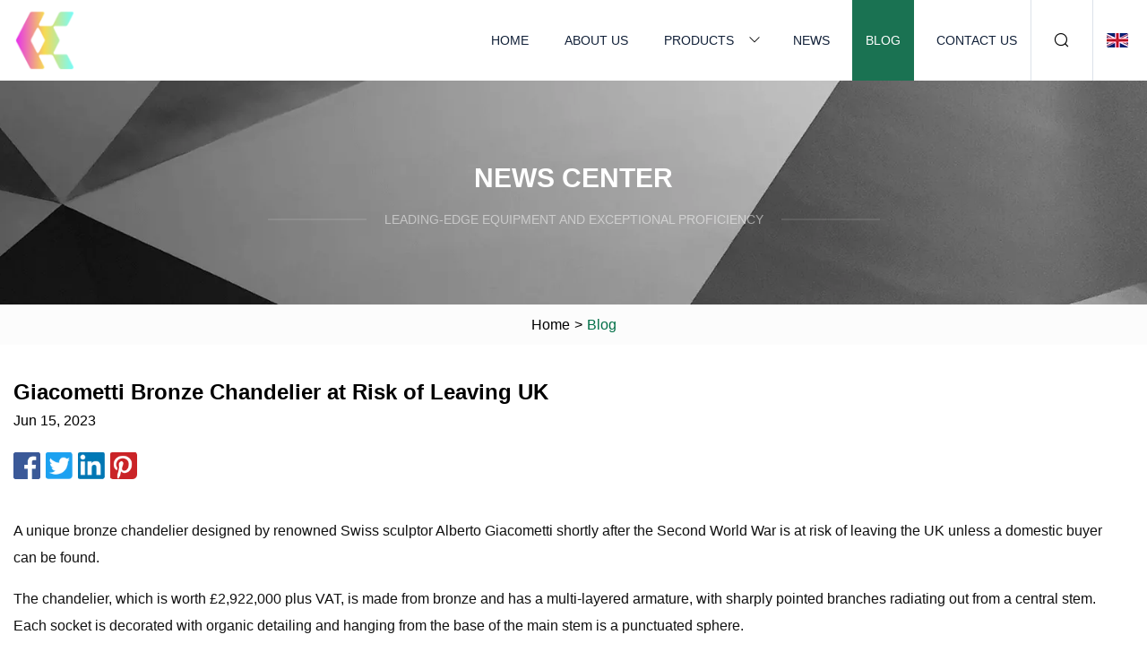

--- FILE ---
content_type: text/html; charset=utf-8
request_url: https://www.newsunnytoys.com/blog/giacometti-bronze-chandelier-at-risk-of-leaving-uk
body_size: 5274
content:
<!doctype html>
<html lang="en">
<head>
<meta charset="utf-8" />
<title>Giacometti Bronze Chandelier at Risk of Leaving UK  | Xiamen DIYKITSET Co.,Ltd</title>
<meta name="description" content="Giacometti Bronze Chandelier at Risk of Leaving UK " />
<meta name="keywords" content="Giacometti Bronze Chandelier at Risk of Leaving UK " />
<meta name="viewport" content="width=device-width, initial-scale=1.0" />
<meta name="application-name" content="Xiamen DIYKITSET Co.,Ltd" />
<meta name="twitter:card" content="summary" />
<meta name="twitter:title" content="Giacometti Bronze Chandelier at Risk of Leaving UK  | Xiamen DIYKITSET Co.,Ltd" />
<meta name="twitter:description" content="Giacometti Bronze Chandelier at Risk of Leaving UK " />
<meta name="twitter:image" content="https://www.newsunnytoys.com/uploadimg/logo17474.png" />
<meta http-equiv="X-UA-Compatible" content="IE=edge" />
<meta property="og:site_name" content="Xiamen DIYKITSET Co.,Ltd" />
<meta property="og:type" content="article" />
<meta property="og:title" content="Giacometti Bronze Chandelier at Risk of Leaving UK  | Xiamen DIYKITSET Co.,Ltd" />
<meta property="og:description" content="Giacometti Bronze Chandelier at Risk of Leaving UK " />
<meta property="og:url" content="https://www.newsunnytoys.com/blog/giacometti-bronze-chandelier-at-risk-of-leaving-uk" />
<meta property="og:image" content="https://www.newsunnytoys.com/uploadimg/logo17474.png" />
<link href="https://www.newsunnytoys.com/blog/giacometti-bronze-chandelier-at-risk-of-leaving-uk" rel="canonical" />
<link href="https://www.newsunnytoys.com/themes/astra/toast.css" rel="stylesheet" />
<link href="https://www.newsunnytoys.com/uploadimg/ico17474.png" rel="shortcut icon" type="image/x-icon" />
<link href="https://www.newsunnytoys.com/themes/astra/green/style.css" rel="stylesheet" />
<link href="https://www.newsunnytoys.com/themes/astra/green/page.css" rel="stylesheet" />
<script type="application/ld+json">
[{
"@context": "https://schema.org/",
"@type": "BreadcrumbList",
"itemListElement": [{
"@type": "ListItem",
"name": "Home",
"position": 1,
"item": "https://www.newsunnytoys.com/blog/giacometti-bronze-chandelier-at-risk-of-leaving-uk/"},{
"@type": "ListItem",
"name": "Blog",
"position": 2,
"item": "https://www.newsunnytoys.com/blog"},{
"@type": "ListItem",
"name": "Giacometti Bronze Chandelier at Risk of Leaving UK ",
"position": 3,
"item": "https://www.newsunnytoys.com/blog/giacometti-bronze-chandelier-at-risk-of-leaving-uk"}]},{
"@context": "http://schema.org",
"@type": "NewsArticle",
"mainEntityOfPage": {
"@type": "WebPage",
"@id": "https://www.newsunnytoys.com/blog/giacometti-bronze-chandelier-at-risk-of-leaving-uk"},
"headline": "Xiamen DIYKITSET Co.,Ltd",
"image": {
"@type": "ImageObject",
"url": "https://www.newsunnytoys.com"},
"datePublished": "",
"dateModified": "",
"author": {
"@type": "Organization",
"name": "Xiamen DIYKITSET Co.,Ltd",
"url": "https://www.newsunnytoys.com"},
"publisher": {
"@type": "Organization",
"name": "newsunnytoys.com",
"logo": {
"@type": "ImageObject",
"url": "https://www.newsunnytoys.com/uploadimg/logo17474.png"}},
"description": "Giacometti Bronze Chandelier at Risk of Leaving UK "
}]
</script>
</head>
<body class="index">
<!-- header -->
<header>
  <div class="container">
    <div class="head-logo"><a href="https://www.newsunnytoys.com/" title="Xiamen DIYKITSET Co.,Ltd"><img src="/uploadimg/logo17474.png" width="70" height="70" alt="Xiamen DIYKITSET Co.,Ltd"><span>Xiamen DIYKITSET Co.,Ltd</span></a></div>
    <div class="menu-btn"><em></em><em></em><em></em></div>
    <div class="head-content">
      <nav class="nav">
        <ul>
          <li><a href="https://www.newsunnytoys.com/">Home</a></li>
          <li><a href="https://www.newsunnytoys.com/about-us">About us</a></li>
          <li><a href="https://www.newsunnytoys.com/products">Products</a><em class="iconfont icon-xiangxia"></em>
            <ul class="submenu">
              <li><a href="https://www.newsunnytoys.com/diy-kit-set">DIY KIT SET</a></li>
              <li><a href="https://www.newsunnytoys.com/turkish-plate">Turkish Plate</a></li>
              <li><a href="https://www.newsunnytoys.com/mosaic-flower-vase">Mosaic Flower Vase</a></li>
              <li><a href="https://www.newsunnytoys.com/turkish-floor-lamp">Turkish Floor Lamp</a></li>
              <li><a href="https://www.newsunnytoys.com/turkish-table-lamp">Turkish Table Lamp</a></li>
              <li><a href="https://www.newsunnytoys.com/turkish-chandelier">Turkish Chandelier</a></li>
              <li><a href="https://www.newsunnytoys.com/turkish-hanging-lamp">Turkish Hanging Lamp</a></li>
              <li><a href="https://www.newsunnytoys.com/diy-flower-vase">DIY Flower Vase</a></li>
              <li><a href="https://www.newsunnytoys.com/mosaic-floor-lamp">Mosaic Floor Lamp</a></li>
              <li><a href="https://www.newsunnytoys.com/mosaic-table-lamp">Mosaic Table Lamp</a></li>
              <li><a href="https://www.newsunnytoys.com/diy-candle-holder">DIY Candle Holder</a></li>
              <li><a href="https://www.newsunnytoys.com/turkish-table-lamp">Turkish Table Lamp</a></li>
            </ul>
          </li>
          <li><a href="https://www.newsunnytoys.com/news">News</a></li>
          <li class="active"><a href="https://www.newsunnytoys.com/blog">Blog</a></li>
          <li><a href="https://www.newsunnytoys.com/contact-us">Contact us</a></li>
        </ul>
      </nav>
      <div class="head-search"><em class="iconfont icon-sousuo"></em></div>
      <div class="search-input">
        <input type="text" placeholder="Keyword" id="txtSearch" autocomplete="off">
        <div class="search-btn" onclick="SearchProBtn()"><em class="iconfont icon-sousuo" aria-hidden="true"></em></div>
      </div>
      <div class="languagelist">
        <div title="Language" class="languagelist-icon"><span>Language</span></div>
        <div class="languagelist-drop"><span class="languagelist-arrow"></span>
          <ul class="languagelist-wrap">
                            <li class="languagelist-active"><a href="https://www.newsunnytoys.com/blog/giacometti-bronze-chandelier-at-risk-of-leaving-uk"><img src="/themes/astra/images/language/en.png" width="24" height="16" alt="English" title="en">English </a></li>
                                    <li>
                                        <a href="https://fr.newsunnytoys.com/blog/giacometti-bronze-chandelier-at-risk-of-leaving-uk">
                                            <img src="/themes/astra/images/language/fr.png" width="24" height="16" alt="Français" title="fr">
                                            Français
                                        </a>
                                    </li>
                                    <li>
                                        <a href="https://de.newsunnytoys.com/blog/giacometti-bronze-chandelier-at-risk-of-leaving-uk">
                                            <img src="/themes/astra/images/language/de.png" width="24" height="16" alt="Deutsch" title="de">
                                            Deutsch
                                        </a>
                                    </li>
                                    <li>
                                        <a href="https://es.newsunnytoys.com/blog/giacometti-bronze-chandelier-at-risk-of-leaving-uk">
                                            <img src="/themes/astra/images/language/es.png" width="24" height="16" alt="Español" title="es">
                                            Español
                                        </a>
                                    </li>
                                    <li>
                                        <a href="https://it.newsunnytoys.com/blog/giacometti-bronze-chandelier-at-risk-of-leaving-uk">
                                            <img src="/themes/astra/images/language/it.png" width="24" height="16" alt="Italiano" title="it">
                                            Italiano
                                        </a>
                                    </li>
                                    <li>
                                        <a href="https://pt.newsunnytoys.com/blog/giacometti-bronze-chandelier-at-risk-of-leaving-uk">
                                            <img src="/themes/astra/images/language/pt.png" width="24" height="16" alt="Português" title="pt">
                                            Português
                                        </a>
                                    </li>
                                    <li>
                                        <a href="https://ja.newsunnytoys.com/blog/giacometti-bronze-chandelier-at-risk-of-leaving-uk"><img src="/themes/astra/images/language/ja.png" width="24" height="16" alt="日本語" title="ja"> 日本語</a>
                                    </li>
                                    <li>
                                        <a href="https://ko.newsunnytoys.com/blog/giacometti-bronze-chandelier-at-risk-of-leaving-uk"><img src="/themes/astra/images/language/ko.png" width="24" height="16" alt="한국어" title="ko"> 한국어</a>
                                    </li>
                                    <li>
                                        <a href="https://ru.newsunnytoys.com/blog/giacometti-bronze-chandelier-at-risk-of-leaving-uk"><img src="/themes/astra/images/language/ru.png" width="24" height="16" alt="Русский" title="ru"> Русский</a>
                                    </li>
                           
          </ul>
        </div>
      </div>
    </div>
  </div>
</header>
<main>
  <div class="inner-banner"><img src="/themes/astra/images/inner-banner.webp" alt="banner">
    <div class="inner-content">
      <div class="inner-title">News center</div>
      <div class="inner-des"><em></em><span>Leading-edge equipment and exceptional proficiency</span><em></em></div>
    </div>
  </div>
  <div class="page-breadcrumbs"><a href="https://www.newsunnytoys.com/">Home</a> > <span>Blog</span></div>
  <div class="page-main page-news">
    <div class="container">
      <div class="page-content">
        <h1 class="newsdetails-title">Giacometti Bronze Chandelier at Risk of Leaving UK </h1>
        <div class="newsdetails-date">Jun 15, 2023</div>
        <div class="sharewrap"></div>
        <div class="newsdetails-content">
          <article><p>A unique bronze chandelier designed by renowned Swiss sculptor Alberto Giacometti shortly after the Second World War is at risk of leaving the UK unless a domestic buyer can be found.</p><p>The chandelier, which is worth £2,922,000 plus VAT, is made from bronze and has a multi-layered armature, with sharply pointed branches radiating out from a central stem. Each socket is decorated with organic detailing and hanging from the base of the main stem is a punctuated sphere.</p><p>The piece was commissioned in 1947 from Giacometti by Peter Watson, a significant figure in the cultural life of mid-century Britain whose patronage of the arts and the influential Horizon magazine helped shape modern British painting, sculpture, and literature.</p><p>The piece is particularly valuable given Giacometti is widely regarded as one of the most important sculptors of the 20th century and it was commissioned specifically for the offices of Horizon magazine. As a result, the chandelier is of particular interest for the study of mid-century European avant-garde art.</p><p>Giacometti's masterful exploration of space and use of bronze in this extraordinary chandelier provided a centrepiece for cultural discussion in post-war London as it hung in the offices of avant garde magazine, Horizon.</p><p>It is a prime example of sculptors blurring the boundaries between function and art in the decorative arts.</p><p>The minister's decision follows the advice of the Reviewing Committee on the Export of Works of Art and Objects of Cultural Interest (RCEWA).</p><p>Giacometti's bronze chandelier was commissioned in about 1947 by Peter Watson, a significant figure in cultural life in the mid-20th century, a great patron of the arts in Britain and the co-founder of the literary and cultural magazine, Horizon, for its new offices in Bedford Square. It is an exceptional realisation of Giacometti's work in the decorative arts and is the only known UK decorative art commission by the leading 20th century sculptor. It offers outstanding opportunities for the study of this neglected area of Giacometti's output and the meeting of European avant-garde art and decorative arts in the mid-twentieth century. I sincerely hope it can find a home in this country where it can be studied and enjoyed.</p><p>The committee made its recommendation on the basis that the chandelier met the first, second and third Waverley criteria for its outstanding connection with our history and national life, its outstanding aesthetic importance and its outstanding significance to the study of Giacometti's work in the decorative arts and the meeting of European avant-garde art and decorative arts in the mid-20th century.</p><p>The decision on the export licence application for the chandelier will be deferred for a period ending on 12th November 2023. At the end of the first deferral period owners will have a consideration period of 15 Business Days to consider any offer(s) to purchase the chandelier at the recommended price of £2,922,000 (plus VAT of £104,000 which can be reclaimed by an eligible institution). The second deferral period will commence following the signing of an Option Agreement and will last for four months.</p><p>In December 2022, Lord Parkinson discussed the Waverley criteria in a speech to mark their 70th anniversary, and used the opportunity to invite thoughts on the way they work - for instance, whether the Committee should say more about how it has considered items' connection to the history of other countries as well as to the UK's, or whether the items it considers are destined for public display rather than private collection. His full speech can be found on gov.uk.</p><p>Organisations or individuals interested in purchasing the sculpture should contact the RCEWA on 0161 934 4317.</p><p>Details of the chandelier is as follows: Chandelier for Peter Watson was commissioned from Alberto Giacometti (1901-1966) by Peter Watson (1908-1956) between 1946-47 and was probably cast with assistance from Diego Giacometti (1902-1985) c.1947-1949. The chandelier is made from bronze with a golden-brown patina and measures 134cm in height and 153.5cm in diameter. It has a multi-layered armature, with sharply pointed branches radiating out from a central stem. Each socket is decorated with organic detailing and hanging from the base of the main stem is a punctuated sphere. The chandelier is unique and is in excellent condition.</p><p>Provenance: Peter Watson, Paris &amp; London, by whom commissioned directly from the artist for the Horizon magazine office, London. (Probably) Cyril Connolly, London. Elizabeth Denton, London, circa 1965. John Craxton, R.A., London, by whom acquired from the above in the late 1960s, and thence by descent.</p><p>The Reviewing Committee on the Export of Works of Art and Objects of Cultural Interest is an independent body, serviced by Arts Council England (ACE), which advises the Secretary of State for Culture, Media and Sport on whether a cultural object, intended for export, is of national importance under specified criteria.</p><p>Arts Council England is the national development agency for creativity and culture. Its strategic vision in Let's Create is that, by 2030, England should be a country in which the creativity of everyone is valued and given the chance to flourish and where everyone has access to a remarkable range of high-quality cultural experiences. ACE invests public money from the government and the National Lottery to support the sector and deliver the vision. Following the Covid-19 crisis, ACE developed a £160 million Emergency Response Package, with nearly 90 per cent coming from the National Lottery, for organisations and individuals needing support. It is also one of the bodies administering the government's unprecedented Culture Recovery Fund.</p><strong>All donations are kept completely private and confidential.</strong><strong>Thank you in advance!</strong></article>
        </div>
        <div class="pagelink">
          <div class="pagelink-item"><a href="/blog/quiet-luxury-aesthetic-15-ways-to-achieve-the-look-at-home" title="Quiet Luxury Aesthetic: 15 Ways To Achieve The Look At Home"><em></em><span>Previers</span></a></div>
          <div class="backlist"><a href="/blog"><em class="iconfont icon-caidan"></em><span>Back to list</span></a></div>
          <div class="pagelink-item"><a href="/blog/step-inside-martyn-lawrence-bullards-opulent-la-oasis" title="Step Inside Martyn Lawrence Bullard’s Opulent L.A. Oasis "><em></em><span>Next</span></a></div>
        </div>
      </div>
    </div>
  </div>
</main>
  
<!-- footer -->
<footer>
  <div class="container">
    <div class="foot-item">
      <div class="foot-title">Navigation</div>
      <ul>
        <li><a href="https://www.newsunnytoys.com/">Home</a></li>
        <li><a href="https://www.newsunnytoys.com/about-us">About us</a></li>
        <li><a href="https://www.newsunnytoys.com/products">Products</a></li>
        <li><a href="https://www.newsunnytoys.com/news">News</a></li>
        <li><a href="https://www.newsunnytoys.com/blog">Blog</a></li>
        <li><a href="https://www.newsunnytoys.com/contact-us">Contact us</a></li>
        <li><a href="https://www.newsunnytoys.com/sitemap.xml">Sitemap</a></li>
        <li><a href="https://www.newsunnytoys.com/privacy-policy">Privacy Policy</a></li>
      </ul>
    </div>
    <div class="foot-item foot-company">
      <div class="foot-title">Partner company</div>
      <ul>
<li><a href="https://www.zilanwallpaper.com/nonwoven-wallpapers/" target="_blank">Fire Proof Wallpaper suppliers</a></li><li><a href="https://www.xxtsteels.com/pre-galvanized-steel-pipe/" target="_blank">China Gipipe RHShollowsection Factory</a></li><li><a href="https://www.youjiamachine.com/stretch-film-making-machine/double-layer-pe-stretch-and-cling-film/" target="_blank">China stretch film manufacturing machine</a></li><li><a href="https://www.ysd-cncparts.com/" target="_blank">CNC Machining Brass Parts Manufacturers</a></li><li><a href="https://www.sibranchwafer.com/consumables/ring-shipper.html" target="_blank">Ring Shipper suppliers</a></li><li><a href="https://www.shctoy.com/" target="_blank">water toys</a></li><li><a href="https://www.decmachine.com/food-machine/" target="_blank">Food Machine suppliers</a></li><li><a href="https://www.sdsdddc.com/" target="_blank">SHANDONG FEIKE ELECTRIC VEHICLE CO., LTD</a></li>      </ul>
    </div>
    <div class="foot-share"><a href="https://www.newsunnytoys.com/" rel="nofollow" title="facebook"><em class="iconfont icon-facebook"></em></a><a href="https://www.newsunnytoys.com/" rel="nofollow" title="linkedin"><em class="iconfont icon-linkedin"></em></a><a href="https://www.newsunnytoys.com/" rel="nofollow" title="twitter"><em class="iconfont icon-twitter-fill"></em></a><a href="https://www.newsunnytoys.com/" rel="nofollow" title="youtube"><em class="iconfont icon-youtube"></em></a><a href="https://www.newsunnytoys.com/" rel="nofollow" title="instagram"><em class="iconfont icon-instagram"></em></a><a href="https://www.newsunnytoys.com/" rel="nofollow" title="TikTok"><em class="iconfont icon-icon_TikTok"></em></a></div>
    <div class="foot-copyright">
      <p>Copyright &copy; newsunnytoys.com, all rights reserved.&nbsp;&nbsp;&nbsp;<a href="/cdn-cgi/l/email-protection#fb9e9f92889495bb959e8c888e9595828f948288d5989496" target="_blank"><span class="__cf_email__" data-cfemail="88edece1fbe7e6c8e6edfffbfde6e6f1fce7f1fba6ebe7e5">[email&#160;protected]</span></a></p>
    </div>
  </div>
  <div class="gotop"><span>TOP</span></div>
</footer>
 
<!-- script --> 
<script data-cfasync="false" src="/cdn-cgi/scripts/5c5dd728/cloudflare-static/email-decode.min.js"></script><script src="https://www.newsunnytoys.com/themes/astra/js/jquery3.6.1.js"></script>
<script src="https://www.newsunnytoys.com/themes/astra/js/vanilla-lazyload.js"></script>
<script src="https://www.newsunnytoys.com/themes/astra/js/style.js"></script>
<script src="https://www.newsunnytoys.com/themes/astra/js/page.js"></script>
<script src="https://www.newsunnytoys.com/themes/astra/js/toast.js"></script>
<script src="https://www.newsunnytoys.com/themes/astra/js/share.js"></script>
<script src="https://platform-api.sharethis.com/js/sharethis.js#property=5eec0fd89a302d0012ac463a&product=sop" type="text/javascript" async></script>
<script type="text/javascript" src="//info.53hu.net/traffic.js?id=08a984h6ak"></script>
<script defer src="https://static.cloudflareinsights.com/beacon.min.js/vcd15cbe7772f49c399c6a5babf22c1241717689176015" integrity="sha512-ZpsOmlRQV6y907TI0dKBHq9Md29nnaEIPlkf84rnaERnq6zvWvPUqr2ft8M1aS28oN72PdrCzSjY4U6VaAw1EQ==" data-cf-beacon='{"version":"2024.11.0","token":"c4a3d2b3a0d7414fbdaf4fa27ba28c63","r":1,"server_timing":{"name":{"cfCacheStatus":true,"cfEdge":true,"cfExtPri":true,"cfL4":true,"cfOrigin":true,"cfSpeedBrain":true},"location_startswith":null}}' crossorigin="anonymous"></script>
</body>
</html>
